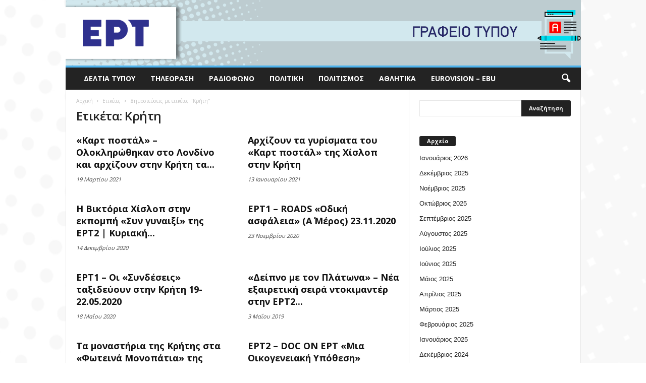

--- FILE ---
content_type: text/html; charset=UTF-8
request_url: https://press.ert.gr/tag/%CE%BA%CF%81%CE%AE%CF%84%CE%B7/page/2/
body_size: 10677
content:
<!doctype html >
<!--[if IE 8]>    <html class="ie8" lang="en"> <![endif]-->
<!--[if IE 9]>    <html class="ie9" lang="en"> <![endif]-->
<!--[if gt IE 8]><!--> <html lang="el" prefix="og: http://ogp.me/ns#"> <!--<![endif]-->
<head>
    <title>Κρήτη Archives - Page 2 of 2 - Γραφείο Τύπου ΕΡΤ</title>
    <meta charset="UTF-8" />
    <meta http-equiv="Content-Type" content="text/html; charset=UTF-8">
    <meta name="viewport" content="width=device-width, initial-scale=1.0">
    <link rel="pingback" href="https://press.ert.gr/xmlrpc.php" />
    <link rel="icon" type="image/png" href="https://press.ert.gr/wp-content/uploads/2020/09/ert-logo-favicon_16x16_new.png">
<!-- This site is optimized with the Yoast SEO plugin v9.2.1 - https://yoast.com/wordpress/plugins/seo/ -->
<link rel="canonical" href="https://press.ert.gr/tag/%ce%ba%cf%81%ce%ae%cf%84%ce%b7/page/2/" />
<link rel="prev" href="https://press.ert.gr/tag/%ce%ba%cf%81%ce%ae%cf%84%ce%b7/" />
<meta property="og:locale" content="el_GR" />
<meta property="og:type" content="object" />
<meta property="og:title" content="Κρήτη Archives - Page 2 of 2 - Γραφείο Τύπου ΕΡΤ" />
<meta property="og:url" content="https://press.ert.gr/tag/%ce%ba%cf%81%ce%ae%cf%84%ce%b7/" />
<meta property="og:site_name" content="Γραφείο Τύπου ΕΡΤ" />
<meta name="twitter:card" content="summary_large_image" />
<meta name="twitter:title" content="Κρήτη Archives - Page 2 of 2 - Γραφείο Τύπου ΕΡΤ" />
<!-- / Yoast SEO plugin. -->

<link rel='dns-prefetch' href='//press.ert.gr' />
<link rel='dns-prefetch' href='//fonts.googleapis.com' />
<link rel='dns-prefetch' href='//s.w.org' />
<link rel="alternate" type="application/rss+xml" title="Ροή RSS &raquo; Γραφείο Τύπου ΕΡΤ" href="https://press.ert.gr/feed/" />
<link rel="alternate" type="application/rss+xml" title="Κανάλι ετικέτας Κρήτη &raquo; Γραφείο Τύπου ΕΡΤ" href="https://press.ert.gr/tag/%ce%ba%cf%81%ce%ae%cf%84%ce%b7/feed/" />
		<script type="text/javascript">
			window._wpemojiSettings = {"baseUrl":"https:\/\/s.w.org\/images\/core\/emoji\/11\/72x72\/","ext":".png","svgUrl":"https:\/\/s.w.org\/images\/core\/emoji\/11\/svg\/","svgExt":".svg","source":{"concatemoji":"https:\/\/press.ert.gr\/wp-includes\/js\/wp-emoji-release.min.js?ver=5.0.24"}};
			!function(e,a,t){var n,r,o,i=a.createElement("canvas"),p=i.getContext&&i.getContext("2d");function s(e,t){var a=String.fromCharCode;p.clearRect(0,0,i.width,i.height),p.fillText(a.apply(this,e),0,0);e=i.toDataURL();return p.clearRect(0,0,i.width,i.height),p.fillText(a.apply(this,t),0,0),e===i.toDataURL()}function c(e){var t=a.createElement("script");t.src=e,t.defer=t.type="text/javascript",a.getElementsByTagName("head")[0].appendChild(t)}for(o=Array("flag","emoji"),t.supports={everything:!0,everythingExceptFlag:!0},r=0;r<o.length;r++)t.supports[o[r]]=function(e){if(!p||!p.fillText)return!1;switch(p.textBaseline="top",p.font="600 32px Arial",e){case"flag":return s([55356,56826,55356,56819],[55356,56826,8203,55356,56819])?!1:!s([55356,57332,56128,56423,56128,56418,56128,56421,56128,56430,56128,56423,56128,56447],[55356,57332,8203,56128,56423,8203,56128,56418,8203,56128,56421,8203,56128,56430,8203,56128,56423,8203,56128,56447]);case"emoji":return!s([55358,56760,9792,65039],[55358,56760,8203,9792,65039])}return!1}(o[r]),t.supports.everything=t.supports.everything&&t.supports[o[r]],"flag"!==o[r]&&(t.supports.everythingExceptFlag=t.supports.everythingExceptFlag&&t.supports[o[r]]);t.supports.everythingExceptFlag=t.supports.everythingExceptFlag&&!t.supports.flag,t.DOMReady=!1,t.readyCallback=function(){t.DOMReady=!0},t.supports.everything||(n=function(){t.readyCallback()},a.addEventListener?(a.addEventListener("DOMContentLoaded",n,!1),e.addEventListener("load",n,!1)):(e.attachEvent("onload",n),a.attachEvent("onreadystatechange",function(){"complete"===a.readyState&&t.readyCallback()})),(n=t.source||{}).concatemoji?c(n.concatemoji):n.wpemoji&&n.twemoji&&(c(n.twemoji),c(n.wpemoji)))}(window,document,window._wpemojiSettings);
		</script>
		<style type="text/css">
img.wp-smiley,
img.emoji {
	display: inline !important;
	border: none !important;
	box-shadow: none !important;
	height: 1em !important;
	width: 1em !important;
	margin: 0 .07em !important;
	vertical-align: -0.1em !important;
	background: none !important;
	padding: 0 !important;
}
</style>
<link rel='stylesheet' id='wp-block-library-css'  href='https://press.ert.gr/wp-includes/css/dist/block-library/style.min.css?ver=5.0.24' type='text/css' media='all' />
<link rel='stylesheet' id='google_font_open_sans-css'  href='https://fonts.googleapis.com/css?family=Open+Sans%3A300%2C400%2C600%2C700&#038;ver=5.0.24' type='text/css' media='all' />
<link rel='stylesheet' id='google_font_roboto_cond-css'  href='https://fonts.googleapis.com/css?family=Roboto+Condensed%3A300italic%2C400italic%2C700italic%2C400%2C300%2C700&#038;ver=5.0.24' type='text/css' media='all' />
<link rel='stylesheet' id='js_composer_front-css'  href='https://press.ert.gr/wp-content/plugins/js_composer/assets/css/js_composer.min.css?ver=4.9' type='text/css' media='all' />
<link rel='stylesheet' id='td-theme-css'  href='https://press.ert.gr/wp-content/themes/Newsmag/style.css?ver=2.3.5' type='text/css' media='all' />
<script type='text/javascript' src='https://press.ert.gr/wp-includes/js/jquery/jquery.js?ver=1.12.4'></script>
<script type='text/javascript' src='https://press.ert.gr/wp-includes/js/jquery/jquery-migrate.min.js?ver=1.4.1'></script>
<link rel='https://api.w.org/' href='https://press.ert.gr/wp-json/' />
<link rel="EditURI" type="application/rsd+xml" title="RSD" href="https://press.ert.gr/xmlrpc.php?rsd" />
<link rel="wlwmanifest" type="application/wlwmanifest+xml" href="https://press.ert.gr/wp-includes/wlwmanifest.xml" /> 
<meta name="generator" content="WordPress 5.0.24" />
<!--[if lt IE 9]><script src="https://html5shim.googlecode.com/svn/trunk/html5.js"></script><![endif]-->
    <meta name="generator" content="Powered by Visual Composer - drag and drop page builder for WordPress."/>
<!--[if lte IE 9]><link rel="stylesheet" type="text/css" href="https://press.ert.gr/wp-content/plugins/js_composer/assets/css/vc_lte_ie9.min.css" media="screen"><![endif]--><!--[if IE  8]><link rel="stylesheet" type="text/css" href="https://press.ert.gr/wp-content/plugins/js_composer/assets/css/vc-ie8.min.css" media="screen"><![endif]-->
<!-- JS generated by theme -->

<script>
    

var tdBlocksArray = []; //here we store all the items for the current page

//td_block class - each ajax block uses a object of this class for requests
function tdBlock() {
    this.id = '';
    this.block_type = 1; //block type id (1-234 etc)
    this.atts = '';
    this.td_column_number = '';
    this.td_current_page = 1; //
    this.post_count = 0; //from wp
    this.found_posts = 0; //from wp
    this.max_num_pages = 0; //from wp
    this.td_filter_value = ''; //current live filter value
    this.is_ajax_running = false;
    this.td_user_action = ''; // load more or infinite loader (used by the animation)
    this.header_color = '';
    this.ajax_pagination_infinite_stop = ''; //show load more at page x
}

    
    
        // td_js_generator - mini detector
        (function(){
            var htmlTag = document.getElementsByTagName("html")[0];

            if ( navigator.userAgent.indexOf("MSIE 10.0") > -1 ) {
                htmlTag.className += ' ie10';
            }

            if ( !!navigator.userAgent.match(/Trident.*rv\:11\./) ) {
                htmlTag.className += ' ie11';
            }

            if ( /(iPad|iPhone|iPod)/g.test(navigator.userAgent) ) {
                htmlTag.className += ' td-md-is-ios';
            }

            var user_agent = navigator.userAgent.toLowerCase();
            if ( user_agent.indexOf("android") > -1 ) {
                htmlTag.className += ' td-md-is-android';
            }

            if ( -1 !== navigator.userAgent.indexOf('Mac OS X')  ) {
                htmlTag.className += ' td-md-is-os-x';
            }

            if ( /chrom(e|ium)/.test(navigator.userAgent.toLowerCase()) ) {
               htmlTag.className += ' td-md-is-chrome';
            }

            if ( -1 !== navigator.userAgent.indexOf('Firefox') ) {
                htmlTag.className += ' td-md-is-firefox';
            }

            if ( -1 !== navigator.userAgent.indexOf('Safari') && -1 === navigator.userAgent.indexOf('Chrome') ) {
                htmlTag.className += ' td-md-is-safari';
            }

        })();




        var tdLocalCache = {};

        ( function () {
            "use strict";

            tdLocalCache = {
                data: {},
                remove: function (resource_id) {
                    delete tdLocalCache.data[resource_id];
                },
                exist: function (resource_id) {
                    return tdLocalCache.data.hasOwnProperty(resource_id) && tdLocalCache.data[resource_id] !== null;
                },
                get: function (resource_id) {
                    return tdLocalCache.data[resource_id];
                },
                set: function (resource_id, cachedData) {
                    tdLocalCache.remove(resource_id);
                    tdLocalCache.data[resource_id] = cachedData;
                }
            };
        })();

    
    
var td_viewport_interval_list=[{"limitBottom":767,"sidebarWidth":251},{"limitBottom":1023,"sidebarWidth":339}];
var td_animation_stack_effect="type0";
var tds_animation_stack=true;
var td_animation_stack_specific_selectors=".entry-thumb, img";
var td_animation_stack_general_selectors=".td-animation-stack img, .post img";
var td_ajax_url="https:\/\/press.ert.gr\/wp-admin\/admin-ajax.php?td_theme_name=Newsmag&v=2.3.5";
var td_get_template_directory_uri="https:\/\/press.ert.gr\/wp-content\/themes\/Newsmag";
var tds_snap_menu="";
var tds_logo_on_sticky="";
var tds_header_style="7";
var td_please_wait="\u03a0\u03b1\u03c1\u03b1\u03ba\u03b1\u03bb\u03bf\u03cd\u03bc\u03b5 \u03c0\u03b5\u03c1\u03b9\u03bc\u03ad\u03bd\u03b5\u03c4\u03b5...";
var td_email_user_pass_incorrect="\u03a7\u03c1\u03ae\u03c3\u03c4\u03b7\u03c2 \u03ae \u03ba\u03c9\u03b4\u03b9\u03ba\u03cc\u03c2 \u03bb\u03b1\u03bd\u03b8\u03b1\u03c3\u03bc\u03ad\u03bd\u03bf\u03c2!";
var td_email_user_incorrect="Email \u03ae \u03cc\u03bd\u03bf\u03bc\u03b1 \u03c7\u03c1\u03ae\u03c3\u03c4\u03b7 \u03bb\u03b1\u03bd\u03b8\u03b1\u03c3\u03bc\u03ad\u03bd\u03bf!";
var td_email_incorrect="Email \u03bb\u03b1\u03bd\u03b8\u03b1\u03c3\u03bc\u03ad\u03bd\u03bf!";
var tds_more_articles_on_post_enable="";
var tds_more_articles_on_post_time_to_wait="";
var tds_more_articles_on_post_pages_distance_from_top=0;
var tds_theme_color_site_wide="#4db2ec";
var tds_smart_sidebar="";
var tdThemeName="Newsmag";
var td_magnific_popup_translation_tPrev="\u03a0\u03c1\u03bf\u03b7\u03b3\u03bf\u03cd\u03bc\u03b5\u03bd\u03bf (\u039a\u03bf\u03c5\u03bc\u03c0\u03af \u03b1\u03c1\u03b9\u03c3\u03c4\u03b5\u03c1\u03bf\u03cd \u03b2\u03ad\u03bb\u03bf\u03c5\u03c2)";
var td_magnific_popup_translation_tNext="\u0395\u03c0\u03cc\u03bc\u03b5\u03bd\u03bf (\u039a\u03bf\u03c5\u03bc\u03c0\u03af \u03b4\u03b5\u03be\u03b9\u03bf\u03cd \u03b2\u03ad\u03bb\u03bf\u03c5\u03c2)";
var td_magnific_popup_translation_tCounter="%curr% \u03b1\u03c0\u03cc %total%";
var td_magnific_popup_translation_ajax_tError="\u03a4\u03bf \u03c0\u03b5\u03c1\u03b9\u03b5\u03c7\u03cc\u03bc\u03b5\u03bd\u03bf \u03b1\u03c0\u03cc %url% \u03b4\u03b5\u03bd \u03ae\u03c4\u03b1\u03bd \u03b4\u03c5\u03bd\u03b1\u03c4\u03cc \u03bd\u03b1 \u03c6\u03bf\u03c1\u03c4\u03c9\u03b8\u03b5\u03af.";
var td_magnific_popup_translation_image_tError="\u0397 \u03b5\u03b9\u03ba\u03cc\u03bd\u03b1 #%curr% \u03b4\u03b5\u03bd \u03ae\u03c4\u03b1\u03bd \u03b4\u03c5\u03bd\u03b1\u03c4\u03cc \u03bd\u03b1 \u03c6\u03bf\u03c1\u03c4\u03c9\u03b8\u03b5\u03af.";
var td_ad_background_click_link="";
var td_ad_background_click_target="";
</script>


<!-- Header style compiled by theme -->

<style>
    

.td-header-sp-top-menu .top-header-menu > li > a,
    .td-header-sp-top-menu .td-icon-logout,
    .td-header-sp-top-menu .td_data_time,
    .td-header-sp-top-menu .top-header-menu .menu-item .td_user_logd_in {
        color: #6b6b6b;
    }

    
    .td-header-main-menu {
        background-color: #232323;
    }
</style>

<!-- Global site tag (gtag.js) - Google Analytics -->
<script async src="https://www.googletagmanager.com/gtag/js?id=UA-64132813-25"></script>
<script>
  window.dataLayer = window.dataLayer || [];
  function gtag(){dataLayer.push(arguments);}
  gtag('js', new Date());

  gtag('config', 'UA-64132813-25');
</script>
<noscript><style type="text/css"> .wpb_animate_when_almost_visible { opacity: 1; }</style></noscript></head>


<body class="archive paged tag tag-6658 paged-2 tag-paged-2 wpb-js-composer js-comp-ver-4.9 vc_responsive td-animation-stack-type0 td-boxed-layout" itemscope="itemscope" itemtype="https://schema.org/WebPage">

<div id="td-outer-wrap">

        <div class="td-scroll-up"><i class="td-icon-menu-up"></i></div>

    <div class="td-transition-content-and-menu td-mobile-nav-wrap">
        <div id="td-mobile-nav">
    <!-- mobile menu close -->
    <div class="td-mobile-close">
        <a href="#">ΚΛΕΙΣΙΜΟ</a>
        <div class="td-nav-triangle"></div>
    </div>

    <div class="td-mobile-content">
        <div class="menu-menoy-container"><ul id="menu-menoy" class=""><li id="menu-item-54" class="menu-item menu-item-type-taxonomy menu-item-object-category menu-item-first menu-item-54"><a href="https://press.ert.gr/category/deltia-typou/">Δελτία Τύπου</a></li>
<li id="menu-item-58" class="menu-item menu-item-type-taxonomy menu-item-object-category menu-item-58"><a href="https://press.ert.gr/category/tv/">Τηλεόραση</a></li>
<li id="menu-item-57" class="menu-item menu-item-type-taxonomy menu-item-object-category menu-item-57"><a href="https://press.ert.gr/category/radio/">Ραδιόφωνο</a></li>
<li id="menu-item-55" class="menu-item menu-item-type-taxonomy menu-item-object-category menu-item-55"><a href="https://press.ert.gr/category/politiki/">Πολιτική</a></li>
<li id="menu-item-56" class="menu-item menu-item-type-taxonomy menu-item-object-category menu-item-56"><a href="https://press.ert.gr/category/politismos/">Πολιτισμός</a></li>
<li id="menu-item-53" class="menu-item menu-item-type-taxonomy menu-item-object-category menu-item-53"><a href="https://press.ert.gr/category/athlitika/">Αθλητικά</a></li>
<li id="menu-item-52" class="menu-item menu-item-type-taxonomy menu-item-object-category menu-item-52"><a href="https://press.ert.gr/category/eurovision/">Eurovision &#8211; EBU</a></li>
</ul></div>    </div>
</div>    </div>

        <div class="td-transition-content-and-menu td-content-wrap">



<!--
Header style 7
-->

<div class="td-header-wrap td-header-container td-header-style-7">
    <div class="td-header-row td-header-top-menu">
        
<div class="td-header-sp-top-menu">

    <div class="menu-top-container"><ul id="menu-menoy-1" class="top-header-menu"><li class="menu-item menu-item-type-taxonomy menu-item-object-category menu-item-first td-menu-item td-normal-menu menu-item-54"><a href="https://press.ert.gr/category/deltia-typou/">Δελτία Τύπου</a></li>
<li class="menu-item menu-item-type-taxonomy menu-item-object-category td-menu-item td-normal-menu menu-item-58"><a href="https://press.ert.gr/category/tv/">Τηλεόραση</a></li>
<li class="menu-item menu-item-type-taxonomy menu-item-object-category td-menu-item td-normal-menu menu-item-57"><a href="https://press.ert.gr/category/radio/">Ραδιόφωνο</a></li>
<li class="menu-item menu-item-type-taxonomy menu-item-object-category td-menu-item td-normal-menu menu-item-55"><a href="https://press.ert.gr/category/politiki/">Πολιτική</a></li>
<li class="menu-item menu-item-type-taxonomy menu-item-object-category td-menu-item td-normal-menu menu-item-56"><a href="https://press.ert.gr/category/politismos/">Πολιτισμός</a></li>
<li class="menu-item menu-item-type-taxonomy menu-item-object-category td-menu-item td-normal-menu menu-item-53"><a href="https://press.ert.gr/category/athlitika/">Αθλητικά</a></li>
<li class="menu-item menu-item-type-taxonomy menu-item-object-category td-menu-item td-normal-menu menu-item-52"><a href="https://press.ert.gr/category/eurovision/">Eurovision &#8211; EBU</a></li>
</ul></div></div>
            </div>


    <div class="td-header-row td-header-header">
        <div class="td-header-sp-logo">
                <a href="https://press.ert.gr/">
        <img class="td-retina-data" data-retina="https://press.ert.gr/wp-content/uploads/2020/09/fasaGTa.gif" src="https://press.ert.gr/wp-content/uploads/2020/09/fasaGTa.gif" alt=""/>
    </a>
        </div>
    </div>

    <div class="td-header-menu-wrap">
        <div class="td-header-row td-header-border td-header-main-menu">
            <div id="td-header-menu" role="navigation">
    <div id="td-top-mobile-toggle"><a href="#"><i class="td-icon-font td-icon-mobile"></i></a></div>
    <div class="td-main-menu-logo">
        		<a href="https://press.ert.gr/">
			<img class="td-retina-data" data-retina="https://press.ert.gr/wp-content/uploads/2020/09/fasaGTa-300x38-1.gif" src="https://press.ert.gr/wp-content/uploads/2020/09/fasaGTa-300x38-1.gif" alt=""/>
		</a>
	    </div>
    <div class="menu-menoy-container"><ul id="menu-menoy-2" class="sf-menu"><li class="menu-item menu-item-type-taxonomy menu-item-object-category menu-item-first td-menu-item td-normal-menu menu-item-54"><a href="https://press.ert.gr/category/deltia-typou/">Δελτία Τύπου</a></li>
<li class="menu-item menu-item-type-taxonomy menu-item-object-category td-menu-item td-normal-menu menu-item-58"><a href="https://press.ert.gr/category/tv/">Τηλεόραση</a></li>
<li class="menu-item menu-item-type-taxonomy menu-item-object-category td-menu-item td-normal-menu menu-item-57"><a href="https://press.ert.gr/category/radio/">Ραδιόφωνο</a></li>
<li class="menu-item menu-item-type-taxonomy menu-item-object-category td-menu-item td-normal-menu menu-item-55"><a href="https://press.ert.gr/category/politiki/">Πολιτική</a></li>
<li class="menu-item menu-item-type-taxonomy menu-item-object-category td-menu-item td-normal-menu menu-item-56"><a href="https://press.ert.gr/category/politismos/">Πολιτισμός</a></li>
<li class="menu-item menu-item-type-taxonomy menu-item-object-category td-menu-item td-normal-menu menu-item-53"><a href="https://press.ert.gr/category/athlitika/">Αθλητικά</a></li>
<li class="menu-item menu-item-type-taxonomy menu-item-object-category td-menu-item td-normal-menu menu-item-52"><a href="https://press.ert.gr/category/eurovision/">Eurovision &#8211; EBU</a></li>
</ul></div></div>

<div class="td-search-wrapper">
    <div id="td-top-search">
        <!-- Search -->
        <div class="header-search-wrap">
            <div class="dropdown header-search">
                <a id="td-header-search-button" href="#" role="button" class="dropdown-toggle " data-toggle="dropdown"><i class="td-icon-search"></i></a>
            </div>
        </div>
    </div>
</div>

<div class="header-search-wrap">
	<div class="dropdown header-search">
		<div class="td-drop-down-search" aria-labelledby="td-header-search-button">
			<form role="search" method="get" class="td-search-form" action="https://press.ert.gr/">
				<div class="td-head-form-search-wrap">
					<input class="needsclick" id="td-header-search" type="text" value="" name="s" autocomplete="off" /><input class="wpb_button wpb_btn-inverse btn" type="submit" id="td-header-search-top" value="Αναζήτηση" />
				</div>
			</form>
			<div id="td-aj-search"></div>
		</div>
	</div>
</div>        </div>
    </div>

    <div class="td-header-container">
        <div class="td-header-row td-header-header">
            <div class="td-header-sp-ads">
                
<div class="td-header-ad-wrap  td-ad">
    

</div>            </div>
        </div>
    </div>
</div>
<div class="td-container">
    <div class="td-container-border">
        <div class="td-pb-row">
                                    <div class="td-pb-span8 td-main-content">
                            <div class="td-ss-main-content">
                                <div class="td-page-header td-pb-padding-side">
                                    <div class="entry-crumbs"><span itemscope itemtype="http://data-vocabulary.org/Breadcrumb"><a title="" class="entry-crumb" itemprop="url" href="https://press.ert.gr/"><span itemprop="title">Αρχική</span></a></span> <i class="td-icon-right td-bread-sep td-bred-no-url-last"></i> <span class="td-bred-no-url-last" itemscope itemtype="http://data-vocabulary.org/Breadcrumb"><meta itemprop="title" content = "Ετικέτες"><meta itemprop="url" content = "https://press.ert.gr/grafeio-typou-ert/kart-postal-oloklirothikan-sto-londino-kai-archizoyn-stin-kriti-ta-gyrismata-tis-neas-seiras-mythoplasias-tis-ert/">Ετικέτες</span> <i class="td-icon-right td-bread-sep td-bred-no-url-last"></i> <span class="td-bred-no-url-last" itemscope itemtype="http://data-vocabulary.org/Breadcrumb"><meta itemprop="title" content = "Δημοσιεύσεις με ετικέτες "Κρήτη""><meta itemprop="url" content = "https://press.ert.gr/grafeio-typou-ert/kart-postal-oloklirothikan-sto-londino-kai-archizoyn-stin-kriti-ta-gyrismata-tis-neas-seiras-mythoplasias-tis-ert/">Δημοσιεύσεις με ετικέτες "Κρήτη"</span></div>
                                    <h1 class="entry-title td-page-title">
                                                                                <span>Ετικέτα: Κρήτη</span>
                                    </h1>
                                </div>
                                

	<div class="td-block-row">

	<div class="td-block-span6">

        <div class="td_module_1 td_module_wrap td-animation-stack td_module_no_thumb">
            <div class="td-module-image">
                                            </div>
            <h3 class="entry-title td-module-title"><a href="https://press.ert.gr/grafeio-typou-ert/kart-postal-oloklirothikan-sto-londino-kai-archizoyn-stin-kriti-ta-gyrismata-tis-neas-seiras-mythoplasias-tis-ert/" rel="bookmark" title="«Καρτ ποστάλ» &#8211; Ολοκληρώθηκαν στο Λονδίνο και αρχίζουν στην Κρήτη τα γυρίσματα της νέας σειράς μυθοπλασίας της ΕΡΤ">«Καρτ ποστάλ» &#8211; Ολοκληρώθηκαν στο Λονδίνο και αρχίζουν στην Κρήτη τα...</a></h3>
            <div class="td-module-meta-info">
                                <div class="td-post-date"><time class="entry-date updated td-module-date" datetime="2021-03-19T19:54:16+00:00" >19 Μαρτίου 2021</time></div>                            </div>

            
        </div>

        
	</div> <!-- ./td-block-span6 -->

	<div class="td-block-span6">

        <div class="td_module_1 td_module_wrap td-animation-stack td_module_no_thumb">
            <div class="td-module-image">
                                            </div>
            <h3 class="entry-title td-module-title"><a href="https://press.ert.gr/grafeio-typou-ert/archizoyn-ta-gyrismata-toy-kart-postal-tis-chislop-stin-kriti/" rel="bookmark" title="Αρχίζουν τα γυρίσματα του «Καρτ ποστάλ» της Χίσλοπ στην Κρήτη">Αρχίζουν τα γυρίσματα του «Καρτ ποστάλ» της Χίσλοπ στην Κρήτη</a></h3>
            <div class="td-module-meta-info">
                                <div class="td-post-date"><time class="entry-date updated td-module-date" datetime="2021-01-13T10:56:37+00:00" >13 Ιανουαρίου 2021</time></div>                            </div>

            
        </div>

        
	</div> <!-- ./td-block-span6 --></div><!--./row-fluid-->

	<div class="td-block-row">

	<div class="td-block-span6">

        <div class="td_module_1 td_module_wrap td-animation-stack td_module_no_thumb">
            <div class="td-module-image">
                                            </div>
            <h3 class="entry-title td-module-title"><a href="https://press.ert.gr/tv/i-viktoria-chislop-stin-ekpompi-syn-gynaixi-tis-ert2-kyriaki-20-12-2020/" rel="bookmark" title="Η Βικτόρια Χίσλοπ στην εκπομπή «Συν γυναιξί» της ΕΡΤ2 | Κυριακή 20.12.2020">Η Βικτόρια Χίσλοπ στην εκπομπή «Συν γυναιξί» της ΕΡΤ2 | Κυριακή...</a></h3>
            <div class="td-module-meta-info">
                                <div class="td-post-date"><time class="entry-date updated td-module-date" datetime="2020-12-14T14:15:24+00:00" >14 Δεκεμβρίου 2020</time></div>                            </div>

            
        </div>

        
	</div> <!-- ./td-block-span6 -->

	<div class="td-block-span6">

        <div class="td_module_1 td_module_wrap td-animation-stack td_module_no_thumb">
            <div class="td-module-image">
                                            </div>
            <h3 class="entry-title td-module-title"><a href="https://press.ert.gr/%ce%b1%cf%84%ce%b1%ce%be%ce%b9%ce%bd%cf%8c%ce%bc%ce%b7%cf%84%ce%b1/ert1-roads-odiki-asfaleia-a-meros-23-11-2020/" rel="bookmark" title="ΕΡΤ1 &#8211; ROADS «Οδική ασφάλεια» (Α΄ Μέρος)   23.11.2020">ΕΡΤ1 &#8211; ROADS «Οδική ασφάλεια» (Α΄ Μέρος)   23.11.2020</a></h3>
            <div class="td-module-meta-info">
                                <div class="td-post-date"><time class="entry-date updated td-module-date" datetime="2020-11-23T14:18:08+00:00" >23 Νοεμβρίου 2020</time></div>                            </div>

            
        </div>

        
	</div> <!-- ./td-block-span6 --></div><!--./row-fluid-->

	<div class="td-block-row">

	<div class="td-block-span6">

        <div class="td_module_1 td_module_wrap td-animation-stack td_module_no_thumb">
            <div class="td-module-image">
                                            </div>
            <h3 class="entry-title td-module-title"><a href="https://press.ert.gr/tv/ert1-oi-syndeseis-taxideyoyn-stin-kriti-19-22-05-2020/" rel="bookmark" title="ΕΡΤ1 &#8211; Οι «Συνδέσεις» ταξιδεύουν στην Κρήτη  19-22.05.2020">ΕΡΤ1 &#8211; Οι «Συνδέσεις» ταξιδεύουν στην Κρήτη  19-22.05.2020</a></h3>
            <div class="td-module-meta-info">
                                <div class="td-post-date"><time class="entry-date updated td-module-date" datetime="2020-05-18T22:39:03+00:00" >18 Μαΐου 2020</time></div>                            </div>

            
        </div>

        
	</div> <!-- ./td-block-span6 -->

	<div class="td-block-span6">

        <div class="td_module_1 td_module_wrap td-animation-stack td_module_no_thumb">
            <div class="td-module-image">
                                            </div>
            <h3 class="entry-title td-module-title"><a href="https://press.ert.gr/tv/deipno-me-ton-platona-nea-exairetiki-seira-ntokimanter-stin-ert2-07-20-05-2019/" rel="bookmark" title="«Δείπνο με τον Πλάτωνα» &#8211; Νέα εξαιρετική σειρά ντοκιμαντέρ στην ΕΡΤ2  07-20.05.2019">«Δείπνο με τον Πλάτωνα» &#8211; Νέα εξαιρετική σειρά ντοκιμαντέρ στην ΕΡΤ2...</a></h3>
            <div class="td-module-meta-info">
                                <div class="td-post-date"><time class="entry-date updated td-module-date" datetime="2019-05-03T22:15:29+00:00" >3 Μαΐου 2019</time></div>                            </div>

            
        </div>

        
	</div> <!-- ./td-block-span6 --></div><!--./row-fluid-->

	<div class="td-block-row">

	<div class="td-block-span6">

        <div class="td_module_1 td_module_wrap td-animation-stack td_module_no_thumb">
            <div class="td-module-image">
                                            </div>
            <h3 class="entry-title td-module-title"><a href="https://press.ert.gr/tv/ta-monastiria-tis-kritis-sta-foteina-monopatia-tis-ert2-14-04-2019/" rel="bookmark" title="Τα μοναστήρια της Κρήτης στα «Φωτεινά Μονοπάτια» της ΕΡΤ2  14.04.2019">Τα μοναστήρια της Κρήτης στα «Φωτεινά Μονοπάτια» της ΕΡΤ2  14.04.2019</a></h3>
            <div class="td-module-meta-info">
                                <div class="td-post-date"><time class="entry-date updated td-module-date" datetime="2019-04-04T19:25:41+00:00" >4 Απριλίου 2019</time></div>                            </div>

            
        </div>

        
	</div> <!-- ./td-block-span6 -->

	<div class="td-block-span6">

        <div class="td_module_1 td_module_wrap td-animation-stack td_module_no_thumb">
            <div class="td-module-image">
                                            </div>
            <h3 class="entry-title td-module-title"><a href="https://press.ert.gr/tv/ert2-doc-on-ert-mia-oikogeneiaki-ypothesi-09-04-2018/" rel="bookmark" title="ΕΡΤ2 &#8211; DOC ON ΕΡΤ «Μια Οικογενειακή Υπόθεση» 09.04.2018">ΕΡΤ2 &#8211; DOC ON ΕΡΤ «Μια Οικογενειακή Υπόθεση» 09.04.2018</a></h3>
            <div class="td-module-meta-info">
                                <div class="td-post-date"><time class="entry-date updated td-module-date" datetime="2018-03-29T18:45:10+00:00" >29 Μαρτίου 2018</time></div>                            </div>

            
        </div>

        
	</div> <!-- ./td-block-span6 --></div><!--./row-fluid-->

	<div class="td-block-row">

	<div class="td-block-span6">

        <div class="td_module_1 td_module_wrap td-animation-stack td_module_no_thumb">
            <div class="td-module-image">
                                            </div>
            <h3 class="entry-title td-module-title"><a href="https://press.ert.gr/tv/ert1-spor-istories-egken-gkerarnt-03-01-2018/" rel="bookmark" title="ΕΡΤ1 &#8211; ΣΠΟΡ ΙΣΤΟΡΙΕΣ «Έγκεν Γκέραρντ» 03.01.2018">ΕΡΤ1 &#8211; ΣΠΟΡ ΙΣΤΟΡΙΕΣ «Έγκεν Γκέραρντ» 03.01.2018</a></h3>
            <div class="td-module-meta-info">
                                <div class="td-post-date"><time class="entry-date updated td-module-date" datetime="2018-01-02T20:28:46+00:00" >2 Ιανουαρίου 2018</time></div>                            </div>

            
        </div>

        
	</div> <!-- ./td-block-span6 -->

	<div class="td-block-span6">

        <div class="td_module_1 td_module_wrap td-animation-stack td_module_no_thumb">
            <div class="td-module-image">
                                            </div>
            <h3 class="entry-title td-module-title"><a href="https://press.ert.gr/tv/ert1-xeno-ntokimanter-mia-oikogeneiaki-ypothesi-16-08-2017/" rel="bookmark" title="ΕΡΤ1 &#8211; ΞΕΝΟ ΝΤΟΚΙΜΑΝΤΕΡ «Μια Οικογενειακή Υπόθεση» 16.08.2017">ΕΡΤ1 &#8211; ΞΕΝΟ ΝΤΟΚΙΜΑΝΤΕΡ «Μια Οικογενειακή Υπόθεση» 16.08.2017</a></h3>
            <div class="td-module-meta-info">
                                <div class="td-post-date"><time class="entry-date updated td-module-date" datetime="2017-08-04T14:39:00+00:00" >4 Αυγούστου 2017</time></div>                            </div>

            
        </div>

        
	</div> <!-- ./td-block-span6 --></div><!--./row-fluid--><div class="page-nav td-pb-padding-side"><a href="https://press.ert.gr/tag/%CE%BA%CF%81%CE%AE%CF%84%CE%B7/" ><i class="td-icon-menu-left"></i></a><a href="https://press.ert.gr/tag/%CE%BA%CF%81%CE%AE%CF%84%CE%B7/" class="page" title="1">1</a><span class="current">2</span><span class="pages">Σελίδα 2 από 2</span></div>                            </div>
                        </div>
                        <div class="td-pb-span4 td-main-sidebar">
                            <div class="td-ss-main-sidebar">
                                <aside class="widget widget_search"><form role="search" method="get" class="td-search-form-widget" action="https://press.ert.gr/">
    <div>
        <input class="td-widget-search-input" type="text" value="" name="s" id="s" /><input class="wpb_button wpb_btn-inverse btn" type="submit" id="searchsubmit" value="Αναζήτηση" />
    </div>
</form></aside><aside class="widget widget_archive"><div class="block-title"><span>Αρχείο</span></div>		<ul>
			<li><a href='https://press.ert.gr/2026/01/'>Ιανουάριος 2026</a></li>
	<li><a href='https://press.ert.gr/2025/12/'>Δεκέμβριος 2025</a></li>
	<li><a href='https://press.ert.gr/2025/11/'>Νοέμβριος 2025</a></li>
	<li><a href='https://press.ert.gr/2025/10/'>Οκτώβριος 2025</a></li>
	<li><a href='https://press.ert.gr/2025/09/'>Σεπτέμβριος 2025</a></li>
	<li><a href='https://press.ert.gr/2025/08/'>Αύγουστος 2025</a></li>
	<li><a href='https://press.ert.gr/2025/07/'>Ιούλιος 2025</a></li>
	<li><a href='https://press.ert.gr/2025/06/'>Ιούνιος 2025</a></li>
	<li><a href='https://press.ert.gr/2025/05/'>Μάιος 2025</a></li>
	<li><a href='https://press.ert.gr/2025/04/'>Απρίλιος 2025</a></li>
	<li><a href='https://press.ert.gr/2025/03/'>Μάρτιος 2025</a></li>
	<li><a href='https://press.ert.gr/2025/02/'>Φεβρουάριος 2025</a></li>
	<li><a href='https://press.ert.gr/2025/01/'>Ιανουάριος 2025</a></li>
	<li><a href='https://press.ert.gr/2024/12/'>Δεκέμβριος 2024</a></li>
	<li><a href='https://press.ert.gr/2024/11/'>Νοέμβριος 2024</a></li>
	<li><a href='https://press.ert.gr/2024/10/'>Οκτώβριος 2024</a></li>
	<li><a href='https://press.ert.gr/2024/09/'>Σεπτέμβριος 2024</a></li>
	<li><a href='https://press.ert.gr/2024/08/'>Αύγουστος 2024</a></li>
	<li><a href='https://press.ert.gr/2024/07/'>Ιούλιος 2024</a></li>
	<li><a href='https://press.ert.gr/2024/06/'>Ιούνιος 2024</a></li>
	<li><a href='https://press.ert.gr/2024/05/'>Μάιος 2024</a></li>
	<li><a href='https://press.ert.gr/2024/04/'>Απρίλιος 2024</a></li>
	<li><a href='https://press.ert.gr/2024/03/'>Μάρτιος 2024</a></li>
	<li><a href='https://press.ert.gr/2024/02/'>Φεβρουάριος 2024</a></li>
	<li><a href='https://press.ert.gr/2024/01/'>Ιανουάριος 2024</a></li>
	<li><a href='https://press.ert.gr/2023/12/'>Δεκέμβριος 2023</a></li>
	<li><a href='https://press.ert.gr/2023/11/'>Νοέμβριος 2023</a></li>
	<li><a href='https://press.ert.gr/2023/10/'>Οκτώβριος 2023</a></li>
	<li><a href='https://press.ert.gr/2023/09/'>Σεπτέμβριος 2023</a></li>
	<li><a href='https://press.ert.gr/2023/08/'>Αύγουστος 2023</a></li>
	<li><a href='https://press.ert.gr/2023/07/'>Ιούλιος 2023</a></li>
	<li><a href='https://press.ert.gr/2023/06/'>Ιούνιος 2023</a></li>
	<li><a href='https://press.ert.gr/2023/05/'>Μάιος 2023</a></li>
	<li><a href='https://press.ert.gr/2023/04/'>Απρίλιος 2023</a></li>
	<li><a href='https://press.ert.gr/2023/03/'>Μάρτιος 2023</a></li>
	<li><a href='https://press.ert.gr/2023/02/'>Φεβρουάριος 2023</a></li>
	<li><a href='https://press.ert.gr/2023/01/'>Ιανουάριος 2023</a></li>
	<li><a href='https://press.ert.gr/2022/12/'>Δεκέμβριος 2022</a></li>
	<li><a href='https://press.ert.gr/2022/11/'>Νοέμβριος 2022</a></li>
	<li><a href='https://press.ert.gr/2022/10/'>Οκτώβριος 2022</a></li>
	<li><a href='https://press.ert.gr/2022/09/'>Σεπτέμβριος 2022</a></li>
	<li><a href='https://press.ert.gr/2022/08/'>Αύγουστος 2022</a></li>
	<li><a href='https://press.ert.gr/2022/07/'>Ιούλιος 2022</a></li>
	<li><a href='https://press.ert.gr/2022/06/'>Ιούνιος 2022</a></li>
	<li><a href='https://press.ert.gr/2022/05/'>Μάιος 2022</a></li>
	<li><a href='https://press.ert.gr/2022/04/'>Απρίλιος 2022</a></li>
	<li><a href='https://press.ert.gr/2022/03/'>Μάρτιος 2022</a></li>
	<li><a href='https://press.ert.gr/2022/02/'>Φεβρουάριος 2022</a></li>
	<li><a href='https://press.ert.gr/2022/01/'>Ιανουάριος 2022</a></li>
	<li><a href='https://press.ert.gr/2021/12/'>Δεκέμβριος 2021</a></li>
	<li><a href='https://press.ert.gr/2021/11/'>Νοέμβριος 2021</a></li>
	<li><a href='https://press.ert.gr/2021/10/'>Οκτώβριος 2021</a></li>
	<li><a href='https://press.ert.gr/2021/09/'>Σεπτέμβριος 2021</a></li>
	<li><a href='https://press.ert.gr/2021/08/'>Αύγουστος 2021</a></li>
	<li><a href='https://press.ert.gr/2021/07/'>Ιούλιος 2021</a></li>
	<li><a href='https://press.ert.gr/2021/06/'>Ιούνιος 2021</a></li>
	<li><a href='https://press.ert.gr/2021/05/'>Μάιος 2021</a></li>
	<li><a href='https://press.ert.gr/2021/04/'>Απρίλιος 2021</a></li>
	<li><a href='https://press.ert.gr/2021/03/'>Μάρτιος 2021</a></li>
	<li><a href='https://press.ert.gr/2021/02/'>Φεβρουάριος 2021</a></li>
	<li><a href='https://press.ert.gr/2021/01/'>Ιανουάριος 2021</a></li>
	<li><a href='https://press.ert.gr/2020/12/'>Δεκέμβριος 2020</a></li>
	<li><a href='https://press.ert.gr/2020/11/'>Νοέμβριος 2020</a></li>
	<li><a href='https://press.ert.gr/2020/10/'>Οκτώβριος 2020</a></li>
	<li><a href='https://press.ert.gr/2020/09/'>Σεπτέμβριος 2020</a></li>
	<li><a href='https://press.ert.gr/2020/08/'>Αύγουστος 2020</a></li>
	<li><a href='https://press.ert.gr/2020/07/'>Ιούλιος 2020</a></li>
	<li><a href='https://press.ert.gr/2020/06/'>Ιούνιος 2020</a></li>
	<li><a href='https://press.ert.gr/2020/05/'>Μάιος 2020</a></li>
	<li><a href='https://press.ert.gr/2020/04/'>Απρίλιος 2020</a></li>
	<li><a href='https://press.ert.gr/2020/03/'>Μάρτιος 2020</a></li>
	<li><a href='https://press.ert.gr/2020/02/'>Φεβρουάριος 2020</a></li>
	<li><a href='https://press.ert.gr/2020/01/'>Ιανουάριος 2020</a></li>
	<li><a href='https://press.ert.gr/2019/12/'>Δεκέμβριος 2019</a></li>
	<li><a href='https://press.ert.gr/2019/11/'>Νοέμβριος 2019</a></li>
	<li><a href='https://press.ert.gr/2019/10/'>Οκτώβριος 2019</a></li>
	<li><a href='https://press.ert.gr/2019/09/'>Σεπτέμβριος 2019</a></li>
	<li><a href='https://press.ert.gr/2019/08/'>Αύγουστος 2019</a></li>
	<li><a href='https://press.ert.gr/2019/07/'>Ιούλιος 2019</a></li>
	<li><a href='https://press.ert.gr/2019/06/'>Ιούνιος 2019</a></li>
	<li><a href='https://press.ert.gr/2019/05/'>Μάιος 2019</a></li>
	<li><a href='https://press.ert.gr/2019/04/'>Απρίλιος 2019</a></li>
	<li><a href='https://press.ert.gr/2019/03/'>Μάρτιος 2019</a></li>
	<li><a href='https://press.ert.gr/2019/02/'>Φεβρουάριος 2019</a></li>
	<li><a href='https://press.ert.gr/2019/01/'>Ιανουάριος 2019</a></li>
	<li><a href='https://press.ert.gr/2018/12/'>Δεκέμβριος 2018</a></li>
	<li><a href='https://press.ert.gr/2018/11/'>Νοέμβριος 2018</a></li>
	<li><a href='https://press.ert.gr/2018/10/'>Οκτώβριος 2018</a></li>
	<li><a href='https://press.ert.gr/2018/09/'>Σεπτέμβριος 2018</a></li>
	<li><a href='https://press.ert.gr/2018/08/'>Αύγουστος 2018</a></li>
	<li><a href='https://press.ert.gr/2018/07/'>Ιούλιος 2018</a></li>
	<li><a href='https://press.ert.gr/2018/06/'>Ιούνιος 2018</a></li>
	<li><a href='https://press.ert.gr/2018/05/'>Μάιος 2018</a></li>
	<li><a href='https://press.ert.gr/2018/04/'>Απρίλιος 2018</a></li>
	<li><a href='https://press.ert.gr/2018/03/'>Μάρτιος 2018</a></li>
	<li><a href='https://press.ert.gr/2018/02/'>Φεβρουάριος 2018</a></li>
	<li><a href='https://press.ert.gr/2018/01/'>Ιανουάριος 2018</a></li>
	<li><a href='https://press.ert.gr/2017/12/'>Δεκέμβριος 2017</a></li>
	<li><a href='https://press.ert.gr/2017/11/'>Νοέμβριος 2017</a></li>
	<li><a href='https://press.ert.gr/2017/10/'>Οκτώβριος 2017</a></li>
	<li><a href='https://press.ert.gr/2017/09/'>Σεπτέμβριος 2017</a></li>
	<li><a href='https://press.ert.gr/2017/08/'>Αύγουστος 2017</a></li>
	<li><a href='https://press.ert.gr/2017/07/'>Ιούλιος 2017</a></li>
	<li><a href='https://press.ert.gr/2017/06/'>Ιούνιος 2017</a></li>
	<li><a href='https://press.ert.gr/2017/05/'>Μάιος 2017</a></li>
	<li><a href='https://press.ert.gr/2017/04/'>Απρίλιος 2017</a></li>
	<li><a href='https://press.ert.gr/2017/03/'>Μάρτιος 2017</a></li>
	<li><a href='https://press.ert.gr/2017/02/'>Φεβρουάριος 2017</a></li>
	<li><a href='https://press.ert.gr/2017/01/'>Ιανουάριος 2017</a></li>
	<li><a href='https://press.ert.gr/2016/12/'>Δεκέμβριος 2016</a></li>
	<li><a href='https://press.ert.gr/2016/11/'>Νοέμβριος 2016</a></li>
	<li><a href='https://press.ert.gr/2016/10/'>Οκτώβριος 2016</a></li>
	<li><a href='https://press.ert.gr/2016/09/'>Σεπτέμβριος 2016</a></li>
	<li><a href='https://press.ert.gr/2016/08/'>Αύγουστος 2016</a></li>
	<li><a href='https://press.ert.gr/2016/07/'>Ιούλιος 2016</a></li>
	<li><a href='https://press.ert.gr/2016/06/'>Ιούνιος 2016</a></li>
	<li><a href='https://press.ert.gr/2015/10/'>Οκτώβριος 2015</a></li>
		</ul>
		</aside>		<aside class="widget widget_recent_entries">		<div class="block-title"><span>Πρόσφατα άρθρα</span></div>		<ul>
											<li>
					<a href="https://press.ert.gr/grafeio-typou-ert/sing-for-greece-ethnikos-telikos-2026-deite-kai-akoyste-ta-28-tragoydia-poy-tha-diagonistoyn-gia-tin-ekprosopisi-tis-elladas-sti-eurovision-2026/">«Sing for Greece – Εθνικός Τελικός 2026»: Δείτε και ακούστε τα 28 τραγούδια που θα διαγωνιστούν για την εκπροσώπηση της Ελλάδας στη Eurovision 2026</a>
									</li>
											<li>
					<a href="https://press.ert.gr/ert1/i-megali-chimaira-perissoteres-apo-2-100-000-theaseis-sto-ertflix-kai-synechizei-apopse-kyriaki-18-1-2026-to-4o-epeisodio-tis-seiras-stin-ert1/">«Η ΜΕΓΑΛΗ ΧΙΜΑΙΡΑ»: Περισσότερες από 2.100.000 θεάσεις στο ERTFLIX και συνεχίζει! – Απόψε, Κυριακή 18/1/2026, το 4ο επεισόδιο της σειράς στην ΕΡΤ1</a>
									</li>
											<li>
					<a href="https://press.ert.gr/grafeio-typou-ert/ert2-spor-tropopoiiseis-programmatos-17-25-01-2026/">ΕΡΤ2 ΣΠΟΡ &#8211; Οι αγώνες της Εθνικής ομάδας πόλο ανδρών και ο τελικός του Ευρωπαϊκού Πρωταθλήματος Πόλο &#8211; Τροποποιήσεις προγράμματος | 17-25.01.2026</a>
									</li>
											<li>
					<a href="https://press.ert.gr/ert1/ert1-kala-tha-paei-ki-ayto-i-ygeia-toy-errikoy-epideinonetai-19-21-01-2026-stis-22-00/">ΕΡΤ1 &#8211; «Καλά θα πάει κι αυτό»: Η υγεία του Ερρίκου επιδεινώνεται | 19 &#8211; 21.01.2026, στις 22:00</a>
									</li>
											<li>
					<a href="https://press.ert.gr/deltia-typou/o-mikros-telikos-kai-o-telikos-toy-kypelloy-ethnon-afrikis-afcon-2025-se-apeytheias-metadosi-apo-ta-kanalia-tis-ert-17-amp-18-01-2026/">Ο μικρός τελικός και ο τελικός του Κυπέλλου Εθνών Αφρικής (AFCON 2025) σε απευθείας μετάδοση από τα κανάλια της ΕΡΤ | 17 &#038; 18.01.2026</a>
									</li>
					</ul>
		</aside>                            </div>
                        </div>
                            </div> <!-- /.td-pb-row -->
    </div>
</div> <!-- /.td-container -->

<!-- Footer -->
<div class="td-footer-container td-container">
	<div class="td-pb-row">
		<div class="td-pb-span4">
					</div>

		<div class="td-pb-span4">
					</div>

		<div class="td-pb-span4">
					</div>
	</div>
</div>




<!-- Sub Footer -->
    <div class="td-sub-footer-container td-container td-container-border ">
        <div class="td-pb-row">
            <div class="td-pb-span4 td-sub-footer-copy">
                <div class="td-pb-padding-side">
                    &copy; Copyright 2016 - ΕΡΤ Α.Ε.                </div>
            </div>

            <div class="td-pb-span8 td-sub-footer-menu">
                <div class="td-pb-padding-side">
                                    </div>
            </div>
        </div>
    </div>
    </div><!--close content div-->
</div><!--close td-outer-wrap-->





    <!--

        Theme: Newsmag by tagDiv 2015
        Version: 2.3.5 (rara)
        Deploy mode: deploy
        
        uid: 696d5fa85da15
    -->

    
<!-- Custom css form theme panel -->
<style type="text/css" media="screen">
/* custom css theme panel */
.td-header-style-7 .td-header-sp-top-menu {
	margin-bottom: 0px;
	padding-left: 10px;
	display: none;
}
</style>

<script type='text/javascript' src='https://press.ert.gr/wp-content/themes/Newsmag/js/tagdiv_theme.js?ver=2.3.5'></script>
<script type='text/javascript' src='https://press.ert.gr/wp-includes/js/wp-embed.min.js?ver=5.0.24'></script>

<!-- JS generated by theme -->

<script>
    


            

	            // if the theme has tdBackstr support, it means this already uses it
                if ( 'undefined' !== typeof window.tdBackstr ) {

                    (function(){
                        // the site background td-backstretch jquery object is dynamically added in DOM, and after any translation effects are applied over td-backstretch
                        var wrapper_image_jquery_obj = jQuery( '<div class=\'backstretch\'></div>' );
                        var image_jquery_obj = jQuery( '<img class=\'td-backstretch not-parallax\' src=\'https://press.ert.gr/wp-content/uploads/2016/02/bgGTnew.jpg\'>' );

                        wrapper_image_jquery_obj.append( image_jquery_obj );

                        jQuery( 'body' ).prepend( wrapper_image_jquery_obj );

                        var td_backstr_item = new tdBackstr.item();

                        td_backstr_item.wrapper_image_jquery_obj = wrapper_image_jquery_obj;
                        td_backstr_item.image_jquery_obj = image_jquery_obj;

	                    tdBackstr.add_item( td_backstr_item );

                    })();
                }

            
            

	

		(function(){
			var html_jquery_obj = jQuery('html');

			if (html_jquery_obj.length && (html_jquery_obj.is('.ie8') || html_jquery_obj.is('.ie9'))) {

				var path = 'https://press.ert.gr/wp-content/themes/Newsmag/style.css';

				jQuery.get(path, function(data) {

					var str_split_separator = '#td_css_split_separator';
					var arr_splits = data.split(str_split_separator);
					var arr_length = arr_splits.length;

					if (arr_length > 1) {

						var dir_path = 'https://press.ert.gr/wp-content/themes/Newsmag';
						var splited_css = '';

						for (var i = 0; i < arr_length; i++) {
							if (i > 0) {
								arr_splits[i] = str_split_separator + ' ' + arr_splits[i];
							}
							//jQuery('head').append('<style>' + arr_splits[i] + '</style>');

							var formated_str = arr_splits[i].replace(/\surl\(\'(?!data\:)/gi, function regex_function(str) {
								return ' url(\'' + dir_path + '/' + str.replace(/url\(\'/gi, '').replace(/^\s+|\s+$/gm,'');
							});

							splited_css += "<style>" + formated_str + "</style>";
						}

						var td_theme_css = jQuery('link#td-theme-css');

						if (td_theme_css.length) {
							td_theme_css.after(splited_css);
						}
					}
				});
			}
		})();

	
	
</script>

</body>
</html>